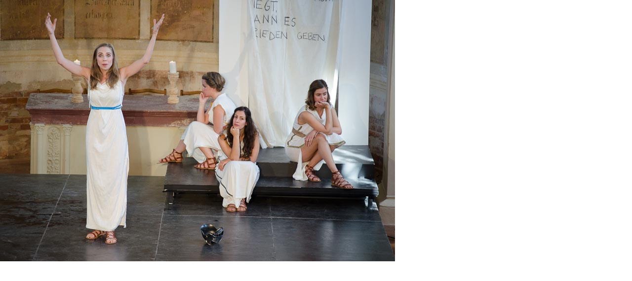

--- FILE ---
content_type: text/html
request_url: https://theater-in-der-kirche.de/index.php?eID=tx_cms_showpic&file=uploads%2Fpics%2F1811GDW_192_D51_13900w.jpg&md5=c1d16ce398efd1cc2b0ed29807f154eefc23e6a1&parameters%5B0%5D=YTo0OntzOjU6IndpZHRoIjtzOjQ6IjgwMG0iO3M6NjoiaGVpZ2h0IjtzOjQ6IjYw&parameters%5B1%5D=MG0iO3M6NzoiYm9keVRhZyI7czo0MToiPGJvZHkgc3R5bGU9Im1hcmdpbjowOyBi&parameters%5B2%5D=YWNrZ3JvdW5kOiNmZmY7Ij4iO3M6NDoid3JhcCI7czozNzoiPGEgaHJlZj0iamF2&parameters%5B3%5D=YXNjcmlwdDpjbG9zZSgpOyI%2BIHwgPC9hPiI7fQ%3D%3D
body_size: 118
content:

<!DOCTYPE HTML PUBLIC "-//W3C//DTD HTML 4.0 Transitional//EN">

<html>
<head>
	<title>Image</title>
	<meta name="robots" content="noindex,follow" />
</head>
		<body style="margin:0; background:#fff;"><a href="javascript:close();"><img src="uploads/pics/1811GDW_192_D51_13900w.jpg" width="800" height="530" border="0" alt="" /></a>
		</body>
		</html>